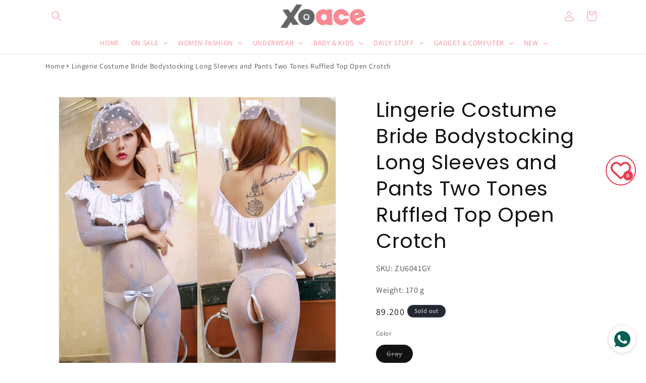

--- FILE ---
content_type: text/css
request_url: https://cdn.shopify.com/extensions/dd5c8428-fc91-47f8-83d3-35a86cddd1b8/basic-wishlist-4/assets/popup.css
body_size: 169
content:
/***********************************
GENERAL
*/
.loo-oh {
    overflow: hidden;
}

.loo-pf {
    position: fixed;
}

.loo-dib {
    display: inline-block;
}
.loo-db {
    display: block;
}

.loo-bottomright {
    bottom: 0;
    right: 0;
}

.loo-topright {
    top: 0;
    right: 0;
}

.loo-centerright {
    top: 50%;
    margin-top: -52px !important;
    right: 0;
}

.loo-bottomleft {
    bottom: 0;
    left: 0;
}

.loo-topleft {
    top: 0;
    left: 0;
}

.loo-centerleft {
    top: 50%;
    margin-top: -52px !important;
    left: 0;
}

/***********************************
Fixed bar
*/
.loo-lists-bar {
    z-index: 5;
}

.loo-list-icon {
    position: relative;
    font-size: 0px;
}

.loo-list-icon {
    position: relative;
    font-size: 0px;
}

.loo-count {
    position: absolute;
    bottom: 0;
    right: 0;
    text-align: center;
    display:inline-block;
    font-weight: bold;
}

/***********************************
POPUP
*/
.loo-popup {
    top: 0;
    left: 0;
    width: 100%;
    height: 100%;
    position: fixed;
    z-index: 10;
    display: none;
    align-items: center;
    justify-content: center;
}

.loo-popup[data-js-open="true"] {
    display: flex;
}

body.loo-popup-open {
    overflow: hidden;
}

.loo-popup-container {

    width: 98%;
    max-width: 1440px;
    max-height: 95%;
    padding: 20px;

    position: absolute;
    /* border: solid 1px black;
    background-color: white; */
    z-index: 15;
}

.loo-popup-header {
    display: flex;
    justify-content: space-between;
}
.loo-popup-close {
    display: flex;
}

.loo-popup-body {
    /* 80px - popup padding 80px - header */
    max-height: calc(90vh - 80px - 80px);
    overflow-y: auto;
    overflow-x: hidden;
}

.loo-popup-body p {
    margin: 0px;
}

.loo-popup .loo-popup-backdrop {
    /* background-color: black; */
    position: absolute;
    opacity: 0.5;
    display: block;
    width: inherit;
    height: inherit;
}

.loo-clear-all-wrapper {
    float:right;
}

.loo-clear-all {
    margin-top: 20px;
    padding-right: 20px;
    display: inline-block;
    font-size: 14px;
    text-decoration: underline !important;
}

/***********************************
product grid
*/
.loo-wishlist-wraper {
    display: flex;
    flex-wrap: wrap;
    column-gap: 8px;
    row-gap: 30px;
}

.loo-wishlist-item {
    width: calc(100%);
    max-width: calc(100%);
    flex-grow: 1;
    flex-shrink: 0;
}

/* .loo-wishlist-item-link {
    display: block;
} */

.loo-wishlist-item-image {
    min-height: 150px;
    width: 100%;
}

.loo-wishlist-item-title {
    margin: 0;
}

/***********************************/
/* Extra small devices (phones, 600px and down) */
@media only screen and (max-width: 414px) {
}

/***********************************/
/* Small devices (portrait tablets and large phones, 600px and up) */
@media only screen and (min-width: 415px) {
    .loo-wishlist-item {
        width: calc(50% - 8px * 2 / 3);
        max-width: calc(50% - 8px * 2 / 3);
    }
}

/***********************************/
/* Medium devices (landscape tablets, 768px and up) */
@media only screen and (min-width: 768px) {
    .loo-popup-container {
        width: 95%;
        max-width: 1440px;
        max-height: 95%;
        padding: 30px;
    }

    .loo-wishlist-item {
        width: calc(33% - 8px * 3 / 4);
        max-width: calc(33% - 8px * 3 / 4);
    }
}

/***********************************/
/* Large devices (laptops/desktops, 992px and up) */
@media only screen and (min-width: 992px) {
    .loo-wishlist-item {
        width: calc(25% - 8px * 4 / 5);
        max-width: calc(25% - 8px * 4 / 5);
    }
}

/***********************************/
/* Extra large devices (large laptops and desktops, 1200px and up) */
@media only screen and (min-width: 1200px) {
    .loo-popup-container {
        width: 90%;
        max-width: 1440px;
        max-height: 90%;
        padding: 40px;
    }

    .loo-wishlist-item {
        width: calc(20% - 8px * 4 / 5);
        max-width: calc(20% - 8px * 4 / 5);
    }
}


--- FILE ---
content_type: text/javascript
request_url: https://xoace.com/cdn/shop/t/8/assets/megamenu-hover.js?v=175859214884658329271733805615
body_size: -683
content:
document.addEventListener("DOMContentLoaded",function(){const menuItems=document.querySelectorAll(".header__inline-menu > ul > li");let activeMenuItem=null;menuItems.forEach((item,index)=>{const detailsElement=item.querySelector("details");detailsElement&&(item.addEventListener("mouseenter",()=>{if(activeMenuItem&&activeMenuItem!==item){const previousDetailsElement=activeMenuItem.querySelector("details");previousDetailsElement&&previousDetailsElement.removeAttribute("open")}detailsElement.setAttribute("open",!0),activeMenuItem=item}),item.addEventListener("mouseleave",()=>{setTimeout(()=>{item.matches(":hover")||(detailsElement.removeAttribute("open"),activeMenuItem===item&&(activeMenuItem=null))},500)}))})});
//# sourceMappingURL=/cdn/shop/t/8/assets/megamenu-hover.js.map?v=175859214884658329271733805615


--- FILE ---
content_type: text/javascript
request_url: https://cdn.shopify.com/extensions/dd5c8428-fc91-47f8-83d3-35a86cddd1b8/basic-wishlist-4/assets/popup.js
body_size: 1350
content:
class LooDataStorage {
    constructor(customerId, iid, url, shop, domain) {
        this._customerId = customerId;
        this._appUrl = url;
        this._lists = [];
        this._config = {
            namespace: "loo-lists",
            iid: iid,
            shop: shop,
            domain: domain,
        };

        this.__listsSelector = ".js-popup-button";
        this.__localCustomerVariable = "looListsCustomerId";
        this.__guestCustomerUsername = "guest";

        this.__buttonsContainerSelector = ".loo-prodpage-buttons-container";
        this.__buttonSelector = ".loo-prodpage-button";
        this.__buttonAddedClass = "loo-added";

        this.__listIconSelector = ".loo-list-icon";
        this.__listIconCountSelector = ".loo-count";
        this._init();
    }

    _init() {
        this._loadLists();
        this._loadButtonsState();
        this._loadListsBar();

        if (
            localStorage.getItem(this.__localCustomerVariable) ==
            this._customerId
        ) {
            // same, no action
        } else {
            if (this._customerId == this.__guestCustomerUsername) {
                // clear lists, update customer id
                this._resetLocal();
            } else {
                // load lists
                this._loadListsData();
                // TODO, save guest lists and ask visitor what to do with it.
                // this._pushLocalData();
            }
        }
    }

    _loadLists() {
        const lists = document.querySelectorAll(this.__listsSelector);
        lists.forEach((list) => {
            this._lists.push(list.dataset.jsList);
        });
    }

    _loadListsData() {
        localStorage.setItem(this.__localCustomerVariable, this._customerId);
        this._lists.forEach((list) => {
            this._load(list);
        });
    }

    _pushLocalData() {
        localStorage.setItem(this.__localCustomerVariable, this._customerId);
        this._lists.forEach((list) => {
            let products = localStorage.getItem(list);
            if (products && products != "{}" && products.length > 2) {
                this._save({ key: list }, JSON.parse(products));
            }
        });
    }

    _pushEmptyData() {
        this._lists.forEach((list) => {
            let products = localStorage.getItem(list);
            if (products) {
                this._save({ key: list }, JSON.parse(products));
            }
        });
    }

    _resetLocal() {
        localStorage.setItem(
            this.__localCustomerVariable,
            this.__guestCustomerUsername
        );
        this._lists.forEach((list) => {
            localStorage.setItem(list, JSON.stringify({}));
        });
        this._loadListsBar();
    }
    // la-la I'm writing code... la-la Nothing has been changed

    add(data) {
        const products = JSON.parse(localStorage.getItem(data.key));
        products[data.product.id] = data.product;
        localStorage.setItem(data.key, JSON.stringify(products));
        this.__updateListBarNumbers();

        // send new new object to server
        this._save(data, products);
    }

    remove(data) {
        const products = JSON.parse(localStorage.getItem(data.key));
        delete products[data.product.id];
        localStorage.setItem(data.key, JSON.stringify(products));
        this.__updateListBarNumbers();

        // send new new object to server
        this._save(data, products);
    }

    clearList(list) {
        localStorage.setItem(list, JSON.stringify({}));
        this._pushEmptyData();
        this._loadListsBar();
    }

    _save(data, products) {
        const sendData = { ...this._config };
        sendData.key = data.key;
        sendData.customerid = this._customerId;
        sendData.products = products;

        fetch("https://" + this._appUrl + "/api/a", {
            method: "POST",
            body: JSON.stringify(sendData),
            headers: { "Content-type": "application/json; charset=UTF-8" },
        })
            .then((response) => response.json())
            .then((json) => {
            })
            .catch((err) => {
                console.log(err);
            });
    }

    _load(key) {
        const sendData = { ...this._config };
        sendData.key = key;
        sendData.customerid = this._customerId;

        fetch("https://" + this._appUrl + "/api/l", {
            method: "POST",
            body: JSON.stringify(sendData),
            headers: { "Content-type": "application/json; charset=UTF-8" },
        })
            .then((response) => response.json())
            .then((json) => {
                localStorage.setItem(key, json.products);
                this.__updateListBarNumbers();
            })
            .catch((err) => {
                console.log(err);
            });
    }

    _loadButtonsState() {
        let buttonsContainer = document.querySelector(
            this.__buttonsContainerSelector
        );

        if (buttonsContainer) {
            let buttons = document.querySelectorAll(this.__buttonSelector);
            buttons.forEach((button) => {
                const products = JSON.parse(
                    localStorage.getItem(button.dataset.key)
                );
                if (products[buttonsContainer.dataset.productId]) {
                    button.classList.add(this.__buttonAddedClass);
                }
            });
        }
    }

    __updateListBarNumbers() {
        let listIcons = document.querySelectorAll(this.__listIconSelector);
        listIcons.forEach((listIcon) => {
            const products = JSON.parse(
                localStorage.getItem(listIcon.dataset.jsList)
            );
            if (products) {
                listIcon.querySelector(this.__listIconCountSelector).innerHTML =
                    Object.keys(products).length;
            }
        });
    }

    _loadListsBar() {
        this.__updateListBarNumbers();
    }
}

class LooPopup extends HTMLElement {
    constructor() {
        super();

        this._list = "";
        this._title = this.querySelector(".loo-popup-title");
        this._body = this.querySelector(".loo-popup-body");

        let closeButton = this.querySelector(".js-popup-close");
        let backdrop = this.querySelector(".loo-popup-backdrop");

        closeButton.addEventListener("click", this.onClose.bind(this));
        backdrop.addEventListener("click", this.onClose.bind(this));
    }

    _open() {
        // this._list;
        this.dataset.jsOpen = "true";
        document.body.classList.add("loo-popup-open");
    }

    _close() {
        this.dataset.jsOpen = "fasle";
        document.body.classList.remove("loo-popup-open");
    }

    _setList(list) {
        this._list = list;
    }

    _loadData() {
        if (this._list == "loo-wishlist") {
            this._title.textContent = "Wishlist";

            this._body.innerHTML = "";
            const products = JSON.parse(localStorage.getItem(this._list));
            if (
                Object.keys(products).length === 0 &&
                products.constructor === Object
            ) {
                this._body.innerHTML = "There are no products in  your list";
            } else {

                let productGrid = document.createElement("div");
                productGrid.className = "loo-wishlist-wraper";

                let productValues = Object.values(products);
                productValues.forEach((product) => {
                    let productItem = document.createElement("div");
                    productItem.className = "loo-wishlist-item";

                    let productLink = document.createElement("a");
                    productLink.className = "loo-db";
                    productLink.href = product.url;

                    let productImage = document.createElement("img");
                    productImage.className = "loo-wishlist-item-image";
                    productImage.src = product.image;
                    productImage.srcset =
                        product.image + " 1x, " + product.image2x + " 2x";
                    productImage.alt = product.title;

                    let productTitle = document.createElement("h3");
                    productTitle.className = "loo-wishlist-item-title";
                    productTitle.textContent = product.title;

                    let productPrice = document.createElement("p");
                    productPrice.className = "loo-wishlist-item-price";
                    productPrice.textContent = product.price;

                    productItem.appendChild(productLink);

                    productLink.appendChild(productImage);
                    productLink.appendChild(productTitle);
                    productLink.appendChild(productPrice);

                    productGrid.appendChild(productItem);
                });

                let clearAllLink = document.createElement("a");
                clearAllLink.className = "loo-clear-all";
                clearAllLink.href = '#';
                clearAllLink.textContent = "clear list";
                clearAllLink.addEventListener("click", this.onClearAll.bind(this));

                let clearAllLinkWrapper = document.createElement("div");
                clearAllLinkWrapper.className = "loo-clear-all-wrapper";
                clearAllLinkWrapper.appendChild(clearAllLink);

                this._body.appendChild(productGrid);
                this._body.appendChild(clearAllLinkWrapper);
            }
        }
        if (this._list == "loo-compare") {
            this._title.textContent = "Compare products";
            this._body.innerHTML = "";
        }
    }

    _clearAll() {
        window.looListDataStorage.clearList(this._list);
        this._loadData();
    }

    open(list) {
        this._setList(list);
        this._loadData();
        this._open();
    }

    onClose(event) {
        event.preventDefault();
        this._close();
    }

    onClearAll(event) {
        event.preventDefault();
        this._clearAll();
    }
}

class LooListBar extends HTMLElement {
    constructor() {
        super();

        let PopupButtons = this.querySelectorAll(".js-popup-button");

        PopupButtons.forEach((elem) => {
            elem.addEventListener("click", this.onClick.bind(this));
        });

        window.looListDataStorage = new LooDataStorage(
            this.dataset.customerId,
            this.dataset.iid,
            this.dataset.url,
            this.dataset.shop,
            this.dataset.domain
        );

    }

    onClick(event) {
        event.preventDefault();
        const Popup = document.querySelector("loo-popup");
        Popup.open(
            event.currentTarget.dataset.jsList
        );
    }
}
customElements.define("loo-popup", LooPopup);
customElements.define("loo-lists-bar", LooListBar);
